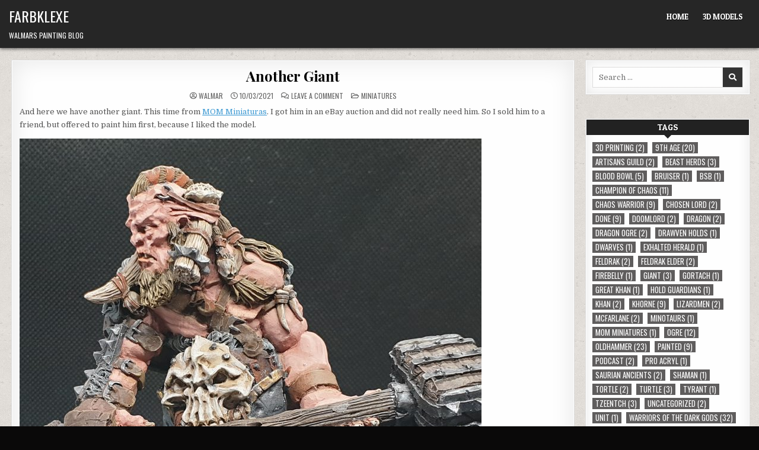

--- FILE ---
content_type: text/html; charset=UTF-8
request_url: https://farbklexe.walmar.de/another-giant/
body_size: 17154
content:
<!DOCTYPE html>
<html lang="en-US" prefix="og: https://ogp.me/ns#">
<head>
<meta charset="UTF-8">
<meta name="viewport" content="width=device-width, initial-scale=1.0">
<link rel="profile" href="http://gmpg.org/xfn/11">

<!-- Search Engine Optimization by Rank Math - https://s.rankmath.com/home -->
<title>Another Giant - Farbklexe</title>
<meta name="description" content="And here we have another giant. This time from MOM Miniaturas. I got him in an eBay auction and did not really need him. So I sold him to a friend, but"/>
<meta name="robots" content="index, follow, max-snippet:-1, max-video-preview:-1, max-image-preview:large"/>
<link rel="canonical" href="https://farbklexe.walmar.de/another-giant/" />
<meta property="og:locale" content="en_US" />
<meta property="og:type" content="article" />
<meta property="og:title" content="Another Giant - Farbklexe" />
<meta property="og:description" content="And here we have another giant. This time from MOM Miniaturas. I got him in an eBay auction and did not really need him. So I sold him to a friend, but" />
<meta property="og:url" content="https://farbklexe.walmar.de/another-giant/" />
<meta property="og:site_name" content="Farbklexe" />
<meta property="article:tag" content="Giant" />
<meta property="article:tag" content="MOM Miniatures" />
<meta property="article:section" content="Miniatures" />
<meta property="og:updated_time" content="2021-03-10T19:55:14+00:00" />
<meta property="og:image" content="https://farbklexe.walmar.de/wp-content/uploads/2021/03/20210308_085704-779x1024.jpg" />
<meta property="og:image:secure_url" content="https://farbklexe.walmar.de/wp-content/uploads/2021/03/20210308_085704-779x1024.jpg" />
<meta property="og:image:width" content="779" />
<meta property="og:image:height" content="1024" />
<meta property="og:image:alt" content="Another Giant" />
<meta property="og:image:type" content="image/jpeg" />
<meta property="article:published_time" content="2021-03-10T19:51:41+00:00" />
<meta property="article:modified_time" content="2021-03-10T19:55:14+00:00" />
<meta name="twitter:card" content="summary_large_image" />
<meta name="twitter:title" content="Another Giant - Farbklexe" />
<meta name="twitter:description" content="And here we have another giant. This time from MOM Miniaturas. I got him in an eBay auction and did not really need him. So I sold him to a friend, but" />
<meta name="twitter:image" content="https://farbklexe.walmar.de/wp-content/uploads/2021/03/20210308_085704-779x1024.jpg" />
<meta name="twitter:label1" content="Written by" />
<meta name="twitter:data1" content="Walmar" />
<meta name="twitter:label2" content="Time to read" />
<meta name="twitter:data2" content="1 minute" />
<script type="application/ld+json" class="rank-math-schema">{"@context":"https://schema.org","@graph":[{"@type":["Person","Organization"],"@id":"https://farbklexe.walmar.de/#person","name":"Walmar"},{"@type":"WebSite","@id":"https://farbklexe.walmar.de/#website","url":"https://farbklexe.walmar.de","name":"Walmar","publisher":{"@id":"https://farbklexe.walmar.de/#person"},"inLanguage":"en-US"},{"@type":"ImageObject","@id":"https://farbklexe.walmar.de/wp-content/uploads/2021/03/20210308_085704.jpg","url":"https://farbklexe.walmar.de/wp-content/uploads/2021/03/20210308_085704.jpg","width":"1775","height":"2333","inLanguage":"en-US"},{"@type":"WebPage","@id":"https://farbklexe.walmar.de/another-giant/#webpage","url":"https://farbklexe.walmar.de/another-giant/","name":"Another Giant - Farbklexe","datePublished":"2021-03-10T19:51:41+00:00","dateModified":"2021-03-10T19:55:14+00:00","isPartOf":{"@id":"https://farbklexe.walmar.de/#website"},"primaryImageOfPage":{"@id":"https://farbklexe.walmar.de/wp-content/uploads/2021/03/20210308_085704.jpg"},"inLanguage":"en-US"},{"@type":"Person","@id":"https://farbklexe.walmar.de/author/walmar/","name":"Walmar","url":"https://farbklexe.walmar.de/author/walmar/","image":{"@type":"ImageObject","@id":"https://secure.gravatar.com/avatar/9d2719c3e4e9da1cc3d8fe68a49cba5a9d040ec6b5a81eba78bab1afa672b809?s=96&amp;d=mm&amp;r=g","url":"https://secure.gravatar.com/avatar/9d2719c3e4e9da1cc3d8fe68a49cba5a9d040ec6b5a81eba78bab1afa672b809?s=96&amp;d=mm&amp;r=g","caption":"Walmar","inLanguage":"en-US"},"sameAs":["https://farbklexe.walmar.de"]},{"@type":"BlogPosting","headline":"Another Giant - Farbklexe","datePublished":"2021-03-10T19:51:41+00:00","dateModified":"2021-03-10T19:55:14+00:00","author":{"@id":"https://farbklexe.walmar.de/author/walmar/"},"publisher":{"@id":"https://farbklexe.walmar.de/#person"},"description":"And here we have another giant. This time from MOM Miniaturas. I got him in an eBay auction and did not really need him. So I sold him to a friend, but","name":"Another Giant - Farbklexe","@id":"https://farbklexe.walmar.de/another-giant/#richSnippet","isPartOf":{"@id":"https://farbklexe.walmar.de/another-giant/#webpage"},"image":{"@id":"https://farbklexe.walmar.de/wp-content/uploads/2021/03/20210308_085704.jpg"},"inLanguage":"en-US","mainEntityOfPage":{"@id":"https://farbklexe.walmar.de/another-giant/#webpage"}}]}</script>
<!-- /Rank Math WordPress SEO plugin -->

<link rel='dns-prefetch' href='//fonts.googleapis.com' />
<link rel="alternate" type="application/rss+xml" title="Farbklexe &raquo; Feed" href="https://farbklexe.walmar.de/feed/" />
<link rel="alternate" type="application/rss+xml" title="Farbklexe &raquo; Comments Feed" href="https://farbklexe.walmar.de/comments/feed/" />
<link rel="alternate" type="application/rss+xml" title="Farbklexe &raquo; Another Giant Comments Feed" href="https://farbklexe.walmar.de/another-giant/feed/" />
<link rel="alternate" title="oEmbed (JSON)" type="application/json+oembed" href="https://farbklexe.walmar.de/wp-json/oembed/1.0/embed?url=https%3A%2F%2Ffarbklexe.walmar.de%2Fanother-giant%2F" />
<link rel="alternate" title="oEmbed (XML)" type="text/xml+oembed" href="https://farbklexe.walmar.de/wp-json/oembed/1.0/embed?url=https%3A%2F%2Ffarbklexe.walmar.de%2Fanother-giant%2F&#038;format=xml" />
<!-- farbklexe.walmar.de is managing ads with Advanced Ads 1.35.1 – https://wpadvancedads.com/ --><script id="farbk-ready">
			window.advanced_ads_ready=function(e,a){a=a||"complete";var d=function(e){return"interactive"===a?"loading"!==e:"complete"===e};d(document.readyState)?e():document.addEventListener("readystatechange",(function(a){d(a.target.readyState)&&e()}),{once:"interactive"===a})},window.advanced_ads_ready_queue=window.advanced_ads_ready_queue||[];		</script>
		<style id='wp-img-auto-sizes-contain-inline-css' type='text/css'>
img:is([sizes=auto i],[sizes^="auto," i]){contain-intrinsic-size:3000px 1500px}
/*# sourceURL=wp-img-auto-sizes-contain-inline-css */
</style>
<style id='wp-emoji-styles-inline-css' type='text/css'>

	img.wp-smiley, img.emoji {
		display: inline !important;
		border: none !important;
		box-shadow: none !important;
		height: 1em !important;
		width: 1em !important;
		margin: 0 0.07em !important;
		vertical-align: -0.1em !important;
		background: none !important;
		padding: 0 !important;
	}
/*# sourceURL=wp-emoji-styles-inline-css */
</style>
<style id='wp-block-library-inline-css' type='text/css'>
:root{--wp-block-synced-color:#7a00df;--wp-block-synced-color--rgb:122,0,223;--wp-bound-block-color:var(--wp-block-synced-color);--wp-editor-canvas-background:#ddd;--wp-admin-theme-color:#007cba;--wp-admin-theme-color--rgb:0,124,186;--wp-admin-theme-color-darker-10:#006ba1;--wp-admin-theme-color-darker-10--rgb:0,107,160.5;--wp-admin-theme-color-darker-20:#005a87;--wp-admin-theme-color-darker-20--rgb:0,90,135;--wp-admin-border-width-focus:2px}@media (min-resolution:192dpi){:root{--wp-admin-border-width-focus:1.5px}}.wp-element-button{cursor:pointer}:root .has-very-light-gray-background-color{background-color:#eee}:root .has-very-dark-gray-background-color{background-color:#313131}:root .has-very-light-gray-color{color:#eee}:root .has-very-dark-gray-color{color:#313131}:root .has-vivid-green-cyan-to-vivid-cyan-blue-gradient-background{background:linear-gradient(135deg,#00d084,#0693e3)}:root .has-purple-crush-gradient-background{background:linear-gradient(135deg,#34e2e4,#4721fb 50%,#ab1dfe)}:root .has-hazy-dawn-gradient-background{background:linear-gradient(135deg,#faaca8,#dad0ec)}:root .has-subdued-olive-gradient-background{background:linear-gradient(135deg,#fafae1,#67a671)}:root .has-atomic-cream-gradient-background{background:linear-gradient(135deg,#fdd79a,#004a59)}:root .has-nightshade-gradient-background{background:linear-gradient(135deg,#330968,#31cdcf)}:root .has-midnight-gradient-background{background:linear-gradient(135deg,#020381,#2874fc)}:root{--wp--preset--font-size--normal:16px;--wp--preset--font-size--huge:42px}.has-regular-font-size{font-size:1em}.has-larger-font-size{font-size:2.625em}.has-normal-font-size{font-size:var(--wp--preset--font-size--normal)}.has-huge-font-size{font-size:var(--wp--preset--font-size--huge)}.has-text-align-center{text-align:center}.has-text-align-left{text-align:left}.has-text-align-right{text-align:right}.has-fit-text{white-space:nowrap!important}#end-resizable-editor-section{display:none}.aligncenter{clear:both}.items-justified-left{justify-content:flex-start}.items-justified-center{justify-content:center}.items-justified-right{justify-content:flex-end}.items-justified-space-between{justify-content:space-between}.screen-reader-text{border:0;clip-path:inset(50%);height:1px;margin:-1px;overflow:hidden;padding:0;position:absolute;width:1px;word-wrap:normal!important}.screen-reader-text:focus{background-color:#ddd;clip-path:none;color:#444;display:block;font-size:1em;height:auto;left:5px;line-height:normal;padding:15px 23px 14px;text-decoration:none;top:5px;width:auto;z-index:100000}html :where(.has-border-color){border-style:solid}html :where([style*=border-top-color]){border-top-style:solid}html :where([style*=border-right-color]){border-right-style:solid}html :where([style*=border-bottom-color]){border-bottom-style:solid}html :where([style*=border-left-color]){border-left-style:solid}html :where([style*=border-width]){border-style:solid}html :where([style*=border-top-width]){border-top-style:solid}html :where([style*=border-right-width]){border-right-style:solid}html :where([style*=border-bottom-width]){border-bottom-style:solid}html :where([style*=border-left-width]){border-left-style:solid}html :where(img[class*=wp-image-]){height:auto;max-width:100%}:where(figure){margin:0 0 1em}html :where(.is-position-sticky){--wp-admin--admin-bar--position-offset:var(--wp-admin--admin-bar--height,0px)}@media screen and (max-width:600px){html :where(.is-position-sticky){--wp-admin--admin-bar--position-offset:0px}}

/*# sourceURL=wp-block-library-inline-css */
</style><style id='wp-block-image-inline-css' type='text/css'>
.wp-block-image>a,.wp-block-image>figure>a{display:inline-block}.wp-block-image img{box-sizing:border-box;height:auto;max-width:100%;vertical-align:bottom}@media not (prefers-reduced-motion){.wp-block-image img.hide{visibility:hidden}.wp-block-image img.show{animation:show-content-image .4s}}.wp-block-image[style*=border-radius] img,.wp-block-image[style*=border-radius]>a{border-radius:inherit}.wp-block-image.has-custom-border img{box-sizing:border-box}.wp-block-image.aligncenter{text-align:center}.wp-block-image.alignfull>a,.wp-block-image.alignwide>a{width:100%}.wp-block-image.alignfull img,.wp-block-image.alignwide img{height:auto;width:100%}.wp-block-image .aligncenter,.wp-block-image .alignleft,.wp-block-image .alignright,.wp-block-image.aligncenter,.wp-block-image.alignleft,.wp-block-image.alignright{display:table}.wp-block-image .aligncenter>figcaption,.wp-block-image .alignleft>figcaption,.wp-block-image .alignright>figcaption,.wp-block-image.aligncenter>figcaption,.wp-block-image.alignleft>figcaption,.wp-block-image.alignright>figcaption{caption-side:bottom;display:table-caption}.wp-block-image .alignleft{float:left;margin:.5em 1em .5em 0}.wp-block-image .alignright{float:right;margin:.5em 0 .5em 1em}.wp-block-image .aligncenter{margin-left:auto;margin-right:auto}.wp-block-image :where(figcaption){margin-bottom:1em;margin-top:.5em}.wp-block-image.is-style-circle-mask img{border-radius:9999px}@supports ((-webkit-mask-image:none) or (mask-image:none)) or (-webkit-mask-image:none){.wp-block-image.is-style-circle-mask img{border-radius:0;-webkit-mask-image:url('data:image/svg+xml;utf8,<svg viewBox="0 0 100 100" xmlns="http://www.w3.org/2000/svg"><circle cx="50" cy="50" r="50"/></svg>');mask-image:url('data:image/svg+xml;utf8,<svg viewBox="0 0 100 100" xmlns="http://www.w3.org/2000/svg"><circle cx="50" cy="50" r="50"/></svg>');mask-mode:alpha;-webkit-mask-position:center;mask-position:center;-webkit-mask-repeat:no-repeat;mask-repeat:no-repeat;-webkit-mask-size:contain;mask-size:contain}}:root :where(.wp-block-image.is-style-rounded img,.wp-block-image .is-style-rounded img){border-radius:9999px}.wp-block-image figure{margin:0}.wp-lightbox-container{display:flex;flex-direction:column;position:relative}.wp-lightbox-container img{cursor:zoom-in}.wp-lightbox-container img:hover+button{opacity:1}.wp-lightbox-container button{align-items:center;backdrop-filter:blur(16px) saturate(180%);background-color:#5a5a5a40;border:none;border-radius:4px;cursor:zoom-in;display:flex;height:20px;justify-content:center;opacity:0;padding:0;position:absolute;right:16px;text-align:center;top:16px;width:20px;z-index:100}@media not (prefers-reduced-motion){.wp-lightbox-container button{transition:opacity .2s ease}}.wp-lightbox-container button:focus-visible{outline:3px auto #5a5a5a40;outline:3px auto -webkit-focus-ring-color;outline-offset:3px}.wp-lightbox-container button:hover{cursor:pointer;opacity:1}.wp-lightbox-container button:focus{opacity:1}.wp-lightbox-container button:focus,.wp-lightbox-container button:hover,.wp-lightbox-container button:not(:hover):not(:active):not(.has-background){background-color:#5a5a5a40;border:none}.wp-lightbox-overlay{box-sizing:border-box;cursor:zoom-out;height:100vh;left:0;overflow:hidden;position:fixed;top:0;visibility:hidden;width:100%;z-index:100000}.wp-lightbox-overlay .close-button{align-items:center;cursor:pointer;display:flex;justify-content:center;min-height:40px;min-width:40px;padding:0;position:absolute;right:calc(env(safe-area-inset-right) + 16px);top:calc(env(safe-area-inset-top) + 16px);z-index:5000000}.wp-lightbox-overlay .close-button:focus,.wp-lightbox-overlay .close-button:hover,.wp-lightbox-overlay .close-button:not(:hover):not(:active):not(.has-background){background:none;border:none}.wp-lightbox-overlay .lightbox-image-container{height:var(--wp--lightbox-container-height);left:50%;overflow:hidden;position:absolute;top:50%;transform:translate(-50%,-50%);transform-origin:top left;width:var(--wp--lightbox-container-width);z-index:9999999999}.wp-lightbox-overlay .wp-block-image{align-items:center;box-sizing:border-box;display:flex;height:100%;justify-content:center;margin:0;position:relative;transform-origin:0 0;width:100%;z-index:3000000}.wp-lightbox-overlay .wp-block-image img{height:var(--wp--lightbox-image-height);min-height:var(--wp--lightbox-image-height);min-width:var(--wp--lightbox-image-width);width:var(--wp--lightbox-image-width)}.wp-lightbox-overlay .wp-block-image figcaption{display:none}.wp-lightbox-overlay button{background:none;border:none}.wp-lightbox-overlay .scrim{background-color:#fff;height:100%;opacity:.9;position:absolute;width:100%;z-index:2000000}.wp-lightbox-overlay.active{visibility:visible}@media not (prefers-reduced-motion){.wp-lightbox-overlay.active{animation:turn-on-visibility .25s both}.wp-lightbox-overlay.active img{animation:turn-on-visibility .35s both}.wp-lightbox-overlay.show-closing-animation:not(.active){animation:turn-off-visibility .35s both}.wp-lightbox-overlay.show-closing-animation:not(.active) img{animation:turn-off-visibility .25s both}.wp-lightbox-overlay.zoom.active{animation:none;opacity:1;visibility:visible}.wp-lightbox-overlay.zoom.active .lightbox-image-container{animation:lightbox-zoom-in .4s}.wp-lightbox-overlay.zoom.active .lightbox-image-container img{animation:none}.wp-lightbox-overlay.zoom.active .scrim{animation:turn-on-visibility .4s forwards}.wp-lightbox-overlay.zoom.show-closing-animation:not(.active){animation:none}.wp-lightbox-overlay.zoom.show-closing-animation:not(.active) .lightbox-image-container{animation:lightbox-zoom-out .4s}.wp-lightbox-overlay.zoom.show-closing-animation:not(.active) .lightbox-image-container img{animation:none}.wp-lightbox-overlay.zoom.show-closing-animation:not(.active) .scrim{animation:turn-off-visibility .4s forwards}}@keyframes show-content-image{0%{visibility:hidden}99%{visibility:hidden}to{visibility:visible}}@keyframes turn-on-visibility{0%{opacity:0}to{opacity:1}}@keyframes turn-off-visibility{0%{opacity:1;visibility:visible}99%{opacity:0;visibility:visible}to{opacity:0;visibility:hidden}}@keyframes lightbox-zoom-in{0%{transform:translate(calc((-100vw + var(--wp--lightbox-scrollbar-width))/2 + var(--wp--lightbox-initial-left-position)),calc(-50vh + var(--wp--lightbox-initial-top-position))) scale(var(--wp--lightbox-scale))}to{transform:translate(-50%,-50%) scale(1)}}@keyframes lightbox-zoom-out{0%{transform:translate(-50%,-50%) scale(1);visibility:visible}99%{visibility:visible}to{transform:translate(calc((-100vw + var(--wp--lightbox-scrollbar-width))/2 + var(--wp--lightbox-initial-left-position)),calc(-50vh + var(--wp--lightbox-initial-top-position))) scale(var(--wp--lightbox-scale));visibility:hidden}}
/*# sourceURL=https://farbklexe.walmar.de/wp-includes/blocks/image/style.min.css */
</style>
<style id='wp-block-paragraph-inline-css' type='text/css'>
.is-small-text{font-size:.875em}.is-regular-text{font-size:1em}.is-large-text{font-size:2.25em}.is-larger-text{font-size:3em}.has-drop-cap:not(:focus):first-letter{float:left;font-size:8.4em;font-style:normal;font-weight:100;line-height:.68;margin:.05em .1em 0 0;text-transform:uppercase}body.rtl .has-drop-cap:not(:focus):first-letter{float:none;margin-left:.1em}p.has-drop-cap.has-background{overflow:hidden}:root :where(p.has-background){padding:1.25em 2.375em}:where(p.has-text-color:not(.has-link-color)) a{color:inherit}p.has-text-align-left[style*="writing-mode:vertical-lr"],p.has-text-align-right[style*="writing-mode:vertical-rl"]{rotate:180deg}
/*# sourceURL=https://farbklexe.walmar.de/wp-includes/blocks/paragraph/style.min.css */
</style>
<style id='global-styles-inline-css' type='text/css'>
:root{--wp--preset--aspect-ratio--square: 1;--wp--preset--aspect-ratio--4-3: 4/3;--wp--preset--aspect-ratio--3-4: 3/4;--wp--preset--aspect-ratio--3-2: 3/2;--wp--preset--aspect-ratio--2-3: 2/3;--wp--preset--aspect-ratio--16-9: 16/9;--wp--preset--aspect-ratio--9-16: 9/16;--wp--preset--color--black: #000000;--wp--preset--color--cyan-bluish-gray: #abb8c3;--wp--preset--color--white: #ffffff;--wp--preset--color--pale-pink: #f78da7;--wp--preset--color--vivid-red: #cf2e2e;--wp--preset--color--luminous-vivid-orange: #ff6900;--wp--preset--color--luminous-vivid-amber: #fcb900;--wp--preset--color--light-green-cyan: #7bdcb5;--wp--preset--color--vivid-green-cyan: #00d084;--wp--preset--color--pale-cyan-blue: #8ed1fc;--wp--preset--color--vivid-cyan-blue: #0693e3;--wp--preset--color--vivid-purple: #9b51e0;--wp--preset--gradient--vivid-cyan-blue-to-vivid-purple: linear-gradient(135deg,rgb(6,147,227) 0%,rgb(155,81,224) 100%);--wp--preset--gradient--light-green-cyan-to-vivid-green-cyan: linear-gradient(135deg,rgb(122,220,180) 0%,rgb(0,208,130) 100%);--wp--preset--gradient--luminous-vivid-amber-to-luminous-vivid-orange: linear-gradient(135deg,rgb(252,185,0) 0%,rgb(255,105,0) 100%);--wp--preset--gradient--luminous-vivid-orange-to-vivid-red: linear-gradient(135deg,rgb(255,105,0) 0%,rgb(207,46,46) 100%);--wp--preset--gradient--very-light-gray-to-cyan-bluish-gray: linear-gradient(135deg,rgb(238,238,238) 0%,rgb(169,184,195) 100%);--wp--preset--gradient--cool-to-warm-spectrum: linear-gradient(135deg,rgb(74,234,220) 0%,rgb(151,120,209) 20%,rgb(207,42,186) 40%,rgb(238,44,130) 60%,rgb(251,105,98) 80%,rgb(254,248,76) 100%);--wp--preset--gradient--blush-light-purple: linear-gradient(135deg,rgb(255,206,236) 0%,rgb(152,150,240) 100%);--wp--preset--gradient--blush-bordeaux: linear-gradient(135deg,rgb(254,205,165) 0%,rgb(254,45,45) 50%,rgb(107,0,62) 100%);--wp--preset--gradient--luminous-dusk: linear-gradient(135deg,rgb(255,203,112) 0%,rgb(199,81,192) 50%,rgb(65,88,208) 100%);--wp--preset--gradient--pale-ocean: linear-gradient(135deg,rgb(255,245,203) 0%,rgb(182,227,212) 50%,rgb(51,167,181) 100%);--wp--preset--gradient--electric-grass: linear-gradient(135deg,rgb(202,248,128) 0%,rgb(113,206,126) 100%);--wp--preset--gradient--midnight: linear-gradient(135deg,rgb(2,3,129) 0%,rgb(40,116,252) 100%);--wp--preset--font-size--small: 13px;--wp--preset--font-size--medium: 20px;--wp--preset--font-size--large: 36px;--wp--preset--font-size--x-large: 42px;--wp--preset--spacing--20: 0.44rem;--wp--preset--spacing--30: 0.67rem;--wp--preset--spacing--40: 1rem;--wp--preset--spacing--50: 1.5rem;--wp--preset--spacing--60: 2.25rem;--wp--preset--spacing--70: 3.38rem;--wp--preset--spacing--80: 5.06rem;--wp--preset--shadow--natural: 6px 6px 9px rgba(0, 0, 0, 0.2);--wp--preset--shadow--deep: 12px 12px 50px rgba(0, 0, 0, 0.4);--wp--preset--shadow--sharp: 6px 6px 0px rgba(0, 0, 0, 0.2);--wp--preset--shadow--outlined: 6px 6px 0px -3px rgb(255, 255, 255), 6px 6px rgb(0, 0, 0);--wp--preset--shadow--crisp: 6px 6px 0px rgb(0, 0, 0);}:where(.is-layout-flex){gap: 0.5em;}:where(.is-layout-grid){gap: 0.5em;}body .is-layout-flex{display: flex;}.is-layout-flex{flex-wrap: wrap;align-items: center;}.is-layout-flex > :is(*, div){margin: 0;}body .is-layout-grid{display: grid;}.is-layout-grid > :is(*, div){margin: 0;}:where(.wp-block-columns.is-layout-flex){gap: 2em;}:where(.wp-block-columns.is-layout-grid){gap: 2em;}:where(.wp-block-post-template.is-layout-flex){gap: 1.25em;}:where(.wp-block-post-template.is-layout-grid){gap: 1.25em;}.has-black-color{color: var(--wp--preset--color--black) !important;}.has-cyan-bluish-gray-color{color: var(--wp--preset--color--cyan-bluish-gray) !important;}.has-white-color{color: var(--wp--preset--color--white) !important;}.has-pale-pink-color{color: var(--wp--preset--color--pale-pink) !important;}.has-vivid-red-color{color: var(--wp--preset--color--vivid-red) !important;}.has-luminous-vivid-orange-color{color: var(--wp--preset--color--luminous-vivid-orange) !important;}.has-luminous-vivid-amber-color{color: var(--wp--preset--color--luminous-vivid-amber) !important;}.has-light-green-cyan-color{color: var(--wp--preset--color--light-green-cyan) !important;}.has-vivid-green-cyan-color{color: var(--wp--preset--color--vivid-green-cyan) !important;}.has-pale-cyan-blue-color{color: var(--wp--preset--color--pale-cyan-blue) !important;}.has-vivid-cyan-blue-color{color: var(--wp--preset--color--vivid-cyan-blue) !important;}.has-vivid-purple-color{color: var(--wp--preset--color--vivid-purple) !important;}.has-black-background-color{background-color: var(--wp--preset--color--black) !important;}.has-cyan-bluish-gray-background-color{background-color: var(--wp--preset--color--cyan-bluish-gray) !important;}.has-white-background-color{background-color: var(--wp--preset--color--white) !important;}.has-pale-pink-background-color{background-color: var(--wp--preset--color--pale-pink) !important;}.has-vivid-red-background-color{background-color: var(--wp--preset--color--vivid-red) !important;}.has-luminous-vivid-orange-background-color{background-color: var(--wp--preset--color--luminous-vivid-orange) !important;}.has-luminous-vivid-amber-background-color{background-color: var(--wp--preset--color--luminous-vivid-amber) !important;}.has-light-green-cyan-background-color{background-color: var(--wp--preset--color--light-green-cyan) !important;}.has-vivid-green-cyan-background-color{background-color: var(--wp--preset--color--vivid-green-cyan) !important;}.has-pale-cyan-blue-background-color{background-color: var(--wp--preset--color--pale-cyan-blue) !important;}.has-vivid-cyan-blue-background-color{background-color: var(--wp--preset--color--vivid-cyan-blue) !important;}.has-vivid-purple-background-color{background-color: var(--wp--preset--color--vivid-purple) !important;}.has-black-border-color{border-color: var(--wp--preset--color--black) !important;}.has-cyan-bluish-gray-border-color{border-color: var(--wp--preset--color--cyan-bluish-gray) !important;}.has-white-border-color{border-color: var(--wp--preset--color--white) !important;}.has-pale-pink-border-color{border-color: var(--wp--preset--color--pale-pink) !important;}.has-vivid-red-border-color{border-color: var(--wp--preset--color--vivid-red) !important;}.has-luminous-vivid-orange-border-color{border-color: var(--wp--preset--color--luminous-vivid-orange) !important;}.has-luminous-vivid-amber-border-color{border-color: var(--wp--preset--color--luminous-vivid-amber) !important;}.has-light-green-cyan-border-color{border-color: var(--wp--preset--color--light-green-cyan) !important;}.has-vivid-green-cyan-border-color{border-color: var(--wp--preset--color--vivid-green-cyan) !important;}.has-pale-cyan-blue-border-color{border-color: var(--wp--preset--color--pale-cyan-blue) !important;}.has-vivid-cyan-blue-border-color{border-color: var(--wp--preset--color--vivid-cyan-blue) !important;}.has-vivid-purple-border-color{border-color: var(--wp--preset--color--vivid-purple) !important;}.has-vivid-cyan-blue-to-vivid-purple-gradient-background{background: var(--wp--preset--gradient--vivid-cyan-blue-to-vivid-purple) !important;}.has-light-green-cyan-to-vivid-green-cyan-gradient-background{background: var(--wp--preset--gradient--light-green-cyan-to-vivid-green-cyan) !important;}.has-luminous-vivid-amber-to-luminous-vivid-orange-gradient-background{background: var(--wp--preset--gradient--luminous-vivid-amber-to-luminous-vivid-orange) !important;}.has-luminous-vivid-orange-to-vivid-red-gradient-background{background: var(--wp--preset--gradient--luminous-vivid-orange-to-vivid-red) !important;}.has-very-light-gray-to-cyan-bluish-gray-gradient-background{background: var(--wp--preset--gradient--very-light-gray-to-cyan-bluish-gray) !important;}.has-cool-to-warm-spectrum-gradient-background{background: var(--wp--preset--gradient--cool-to-warm-spectrum) !important;}.has-blush-light-purple-gradient-background{background: var(--wp--preset--gradient--blush-light-purple) !important;}.has-blush-bordeaux-gradient-background{background: var(--wp--preset--gradient--blush-bordeaux) !important;}.has-luminous-dusk-gradient-background{background: var(--wp--preset--gradient--luminous-dusk) !important;}.has-pale-ocean-gradient-background{background: var(--wp--preset--gradient--pale-ocean) !important;}.has-electric-grass-gradient-background{background: var(--wp--preset--gradient--electric-grass) !important;}.has-midnight-gradient-background{background: var(--wp--preset--gradient--midnight) !important;}.has-small-font-size{font-size: var(--wp--preset--font-size--small) !important;}.has-medium-font-size{font-size: var(--wp--preset--font-size--medium) !important;}.has-large-font-size{font-size: var(--wp--preset--font-size--large) !important;}.has-x-large-font-size{font-size: var(--wp--preset--font-size--x-large) !important;}
/*# sourceURL=global-styles-inline-css */
</style>

<style id='classic-theme-styles-inline-css' type='text/css'>
/*! This file is auto-generated */
.wp-block-button__link{color:#fff;background-color:#32373c;border-radius:9999px;box-shadow:none;text-decoration:none;padding:calc(.667em + 2px) calc(1.333em + 2px);font-size:1.125em}.wp-block-file__button{background:#32373c;color:#fff;text-decoration:none}
/*# sourceURL=/wp-includes/css/classic-themes.min.css */
</style>
<link rel='stylesheet' id='gridme-maincss-css' href='https://farbklexe.walmar.de/wp-content/themes/gridme/style.css' type='text/css' media='all' />
<link rel='stylesheet' id='fontawesome-css' href='https://farbklexe.walmar.de/wp-content/themes/gridme/assets/css/all.min.css' type='text/css' media='all' />
<link rel='stylesheet' id='gridme-webfont-css' href='//fonts.googleapis.com/css?family=Playfair+Display:400,400i,700,700i|Domine:400,700|Oswald:400,700|Patua+One&#038;display=swap' type='text/css' media='all' />
<script type="text/javascript" src="https://farbklexe.walmar.de/wp-includes/js/jquery/jquery.min.js?ver=3.7.1" id="jquery-core-js"></script>
<script type="text/javascript" src="https://farbklexe.walmar.de/wp-includes/js/jquery/jquery-migrate.min.js?ver=3.4.1" id="jquery-migrate-js"></script>
<link rel="https://api.w.org/" href="https://farbklexe.walmar.de/wp-json/" /><link rel="alternate" title="JSON" type="application/json" href="https://farbklexe.walmar.de/wp-json/wp/v2/posts/238" /><link rel="EditURI" type="application/rsd+xml" title="RSD" href="https://farbklexe.walmar.de/xmlrpc.php?rsd" />
<meta name="generator" content="WordPress 6.9" />
<link rel='shortlink' href='https://farbklexe.walmar.de/?p=238' />

		<!-- GA Google Analytics @ https://m0n.co/ga -->
		<script async src="https://www.googletagmanager.com/gtag/js?id=UA-125564626-1"></script>
		<script>
			window.dataLayer = window.dataLayer || [];
			function gtag(){dataLayer.push(arguments);}
			gtag('js', new Date());
			gtag('config', 'UA-125564626-1');
		</script>

	<!-- Analytics by WP Statistics v13.2.5 - https://wp-statistics.com/ -->
<style type="text/css">.recentcomments a{display:inline !important;padding:0 !important;margin:0 !important;}</style>    <style type="text/css">
            .gridme-site-title, .gridme-site-title a, .gridme-site-title a:hover, .gridme-site-title a:focus, .gridme-site-title a:active, .gridme-site-description {color: #ffffff;}
        </style>
    <style type="text/css" id="custom-background-css">
body.custom-background { background-color: #0a0909; background-image: url("https://farbklexe.walmar.de/wp-content/themes/gridme/assets/images/background.png"); background-position: left top; background-size: auto; background-repeat: repeat; background-attachment: fixed; }
</style>
	<script  async src="https://pagead2.googlesyndication.com/pagead/js/adsbygoogle.js?client=ca-pub-7020186293192239" crossorigin="anonymous"></script></head>

<body class="wp-singular post-template-default single single-post postid-238 single-format-standard custom-background wp-theme-gridme gridme-animated gridme-fadein gridme-theme-is-active gridme-layout-type-full gridme-masonry-inactive gridme-header-menu-active gridme-primary-menu-active gridme-primary-mobile-menu-active gridme-secondary-menu-active gridme-secondary-mobile-menu-active gridme-secondary-menu-centered gridme-footer-social-buttons-active aa-prefix-farbk-" id="gridme-site-body" itemscope="itemscope" itemtype="http://schema.org/WebPage">
<a class="skip-link screen-reader-text" href="#gridme-content-wrapper">Skip to content</a>



<div class="gridme-site-header gridme-container" id="gridme-header" itemscope="itemscope" itemtype="http://schema.org/WPHeader" role="banner">
<div class="gridme-head-content gridme-clearfix" id="gridme-head-content">

<div class="gridme-header-inside gridme-clearfix">
<div class="gridme-header-inside-content gridme-clearfix">
<div class="gridme-outer-wrapper">
<div class="gridme-header-inside-container">

<div class="gridme-logo">
    <div class="site-branding">
                  <p class="gridme-site-title"><a href="https://farbklexe.walmar.de/" rel="home">Farbklexe</a></p>
            <p class="gridme-site-description">Walmars Painting Blog</p>        </div>
</div>

<div class="gridme-header-menu">
<div class="gridme-container gridme-primary-menu-container gridme-clearfix">
<div class="gridme-primary-menu-container-inside gridme-clearfix">
<nav class="gridme-nav-primary" id="gridme-primary-navigation" itemscope="itemscope" itemtype="http://schema.org/SiteNavigationElement" role="navigation" aria-label="Primary Menu">
<button class="gridme-primary-responsive-menu-icon" aria-controls="gridme-menu-primary-navigation" aria-expanded="false">Menu</button>
<ul id="gridme-menu-primary-navigation" class="gridme-primary-nav-menu gridme-menu-primary"><li ><a href="https://farbklexe.walmar.de/">Home</a></li><li class="page_item page-item-309"><a href="https://farbklexe.walmar.de/3d-models/">3D Models</a></li></ul></nav>
</div>
</div>
</div>

</div>
</div>
</div>
</div>

</div><!--/#gridme-head-content -->
</div><!--/#gridme-header -->

<div id="gridme-search-overlay-wrap" class="gridme-search-overlay">
  <div class="gridme-search-overlay-content">
    
<form role="search" method="get" class="gridme-search-form" action="https://farbklexe.walmar.de/">
<label>
    <span class="gridme-sr-only">Search for:</span>
    <input type="search" class="gridme-search-field" placeholder="Search &hellip;" value="" name="s" />
</label>
<input type="submit" class="gridme-search-submit" value="&#xf002;" />
</form>  </div>
  <button class="gridme-search-closebtn" aria-label="Close Search" title="Close Search">&#xD7;</button>
</div>


<div id="gridme-header-end"></div>




<div class="gridme-outer-wrapper" id="gridme-wrapper-outside">

<div class="gridme-container gridme-clearfix" id="gridme-wrapper">
<div class="gridme-content-wrapper gridme-clearfix" id="gridme-content-wrapper">
<div class="gridme-main-wrapper gridme-clearfix" id="gridme-main-wrapper" itemscope="itemscope" itemtype="http://schema.org/Blog" role="main">
<div class="theiaStickySidebar">
<div class="gridme-main-wrapper-inside gridme-clearfix">




<div class="gridme-posts-wrapper" id="gridme-posts-wrapper">



<article id="post-238" class="gridme-post-singular gridme-box post-238 post type-post status-publish format-standard has-post-thumbnail hentry category-miniatures tag-giant tag-mom-miniatures wpcat-78-id">
<div class="gridme-box-inside">

    
        <header class="entry-header">
    <div class="entry-header-inside gridme-clearfix">
                    <h1 class="post-title entry-title"><a href="https://farbklexe.walmar.de/another-giant/" rel="bookmark">Another Giant</a></h1>        
                    <div class="gridme-entry-meta-single">
    <span class="gridme-entry-meta-single-author"><i class="far fa-user-circle" aria-hidden="true"></i>&nbsp;<span class="author vcard" itemscope="itemscope" itemtype="http://schema.org/Person" itemprop="author"><a class="url fn n" href="https://farbklexe.walmar.de/author/walmar/">Walmar</a></span></span>    <span class="gridme-entry-meta-single-date"><i class="far fa-clock" aria-hidden="true"></i>&nbsp;10/03/2021</span>        <span class="gridme-entry-meta-single-comments"><i class="far fa-comments" aria-hidden="true"></i>&nbsp;<a href="https://farbklexe.walmar.de/another-giant/#respond">Leave a Comment<span class="gridme-sr-only"> on Another Giant</span></a></span>
        <span class="gridme-entry-meta-single-cats"><i class="far fa-folder-open" aria-hidden="true"></i>&nbsp;<span class="gridme-sr-only">Posted in </span><a href="https://farbklexe.walmar.de/category/miniatures/" rel="category tag">Miniatures</a></span>        </div>
        </div>
    </header><!-- .entry-header -->
    
    
    <div class="entry-content gridme-clearfix">
            
<p>And here we have another giant. This time from <a href="https://www.momminiatures.com/" class="rank-math-link" target="_blank" rel="noopener">MOM Miniaturas</a>. I got him in an eBay auction and did not really need him. So I sold him to a friend, but offered to paint him first, because I liked the model.</p>



<figure class="wp-block-image size-large"><img fetchpriority="high" decoding="async" width="779" height="1024" src="https://farbklexe.walmar.de/wp-content/uploads/2021/03/20210308_085704-779x1024.jpg" alt="" class="wp-image-239" srcset="https://farbklexe.walmar.de/wp-content/uploads/2021/03/20210308_085704-779x1024.jpg 779w, https://farbklexe.walmar.de/wp-content/uploads/2021/03/20210308_085704-228x300.jpg 228w, https://farbklexe.walmar.de/wp-content/uploads/2021/03/20210308_085704-768x1009.jpg 768w, https://farbklexe.walmar.de/wp-content/uploads/2021/03/20210308_085704-1169x1536.jpg 1169w, https://farbklexe.walmar.de/wp-content/uploads/2021/03/20210308_085704-1558x2048.jpg 1558w, https://farbklexe.walmar.de/wp-content/uploads/2021/03/20210308_085704-1222x1606.jpg 1222w, https://farbklexe.walmar.de/wp-content/uploads/2021/03/20210308_085704-922x1212.jpg 922w, https://farbklexe.walmar.de/wp-content/uploads/2021/03/20210308_085704.jpg 1775w" sizes="(max-width: 779px) 100vw, 779px" /></figure>



<p>I did not do any work on the base, as my friend can do that to fir him in with the rest of his army. The model itself is fairly simple without that many details apart form a few skulls and leather straps.</p>



<figure class="wp-block-image size-large"><img decoding="async" width="666" height="1024" src="https://farbklexe.walmar.de/wp-content/uploads/2021/03/20210308_085659-666x1024.jpg" alt="" class="wp-image-240" srcset="https://farbklexe.walmar.de/wp-content/uploads/2021/03/20210308_085659-666x1024.jpg 666w, https://farbklexe.walmar.de/wp-content/uploads/2021/03/20210308_085659-195x300.jpg 195w, https://farbklexe.walmar.de/wp-content/uploads/2021/03/20210308_085659-768x1180.jpg 768w, https://farbklexe.walmar.de/wp-content/uploads/2021/03/20210308_085659-1000x1536.jpg 1000w, https://farbklexe.walmar.de/wp-content/uploads/2021/03/20210308_085659-1333x2048.jpg 1333w, https://farbklexe.walmar.de/wp-content/uploads/2021/03/20210308_085659-1222x1878.jpg 1222w, https://farbklexe.walmar.de/wp-content/uploads/2021/03/20210308_085659-922x1417.jpg 922w, https://farbklexe.walmar.de/wp-content/uploads/2021/03/20210308_085659.jpg 1659w" sizes="(max-width: 666px) 100vw, 666px" /></figure>



<p>So most of the giant is either skin, leather, fur or big armor plates. Painting him was very fast. Most of the time was consumed layering up the skin (which cannot be really seen in the photos &#8211; I still have to you something about the lighting in the box).</p>



<figure class="wp-block-image size-large"><img decoding="async" width="772" height="1024" src="https://farbklexe.walmar.de/wp-content/uploads/2021/03/20210308_085715-772x1024.jpg" alt="" class="wp-image-241" srcset="https://farbklexe.walmar.de/wp-content/uploads/2021/03/20210308_085715-772x1024.jpg 772w, https://farbklexe.walmar.de/wp-content/uploads/2021/03/20210308_085715-226x300.jpg 226w, https://farbklexe.walmar.de/wp-content/uploads/2021/03/20210308_085715-768x1018.jpg 768w, https://farbklexe.walmar.de/wp-content/uploads/2021/03/20210308_085715-1158x1536.jpg 1158w, https://farbklexe.walmar.de/wp-content/uploads/2021/03/20210308_085715-1544x2048.jpg 1544w, https://farbklexe.walmar.de/wp-content/uploads/2021/03/20210308_085715-1222x1621.jpg 1222w, https://farbklexe.walmar.de/wp-content/uploads/2021/03/20210308_085715-922x1223.jpg 922w, https://farbklexe.walmar.de/wp-content/uploads/2021/03/20210308_085715.jpg 1665w" sizes="(max-width: 772px) 100vw, 772px" /></figure>



<p>Again going away from the GW paints, most of the colors used are from <a href="https://monumenthobbies.com/" class="rank-math-link" target="_blank" rel="noopener">Pro Acryl</a>. The metals als Valejo Model color washed with Agrax Eathshade and then drybrushed again.</p>



<figure class="wp-block-image size-large"><img loading="lazy" decoding="async" width="745" height="1024" src="https://farbklexe.walmar.de/wp-content/uploads/2021/03/20210308_085708-745x1024.jpg" alt="" class="wp-image-242" srcset="https://farbklexe.walmar.de/wp-content/uploads/2021/03/20210308_085708-745x1024.jpg 745w, https://farbklexe.walmar.de/wp-content/uploads/2021/03/20210308_085708-218x300.jpg 218w, https://farbklexe.walmar.de/wp-content/uploads/2021/03/20210308_085708-768x1055.jpg 768w, https://farbklexe.walmar.de/wp-content/uploads/2021/03/20210308_085708-1118x1536.jpg 1118w, https://farbklexe.walmar.de/wp-content/uploads/2021/03/20210308_085708-1491x2048.jpg 1491w, https://farbklexe.walmar.de/wp-content/uploads/2021/03/20210308_085708-1222x1679.jpg 1222w, https://farbklexe.walmar.de/wp-content/uploads/2021/03/20210308_085708-922x1267.jpg 922w, https://farbklexe.walmar.de/wp-content/uploads/2021/03/20210308_085708.jpg 1720w" sizes="auto, (max-width: 745px) 100vw, 745px" /></figure>



<p>I am still torn about if I like the model or not. When I first got him I thought he was pretty cool. But when I started to paint him, the quality of the resin really bothered me. There are some really sharp edges and some areas are sculpted really badly &#8211; the fingers for example. I had that problem before, when I got some Skaven Plague Censer Bearers from <a href="https://www.windmaster-miniatures.com/" class="rank-math-link" target="_blank" rel="noopener">Windmaster Miniatures</a>. They had the same feel to them. Maybe that how you sculpt models in Spain? I don&#8217;t know. But you cannot complain if the price is good. This giant and the Skavens both are so much cheaper than models form GW.</p>



<figure class="wp-block-image size-large"><img loading="lazy" decoding="async" width="838" height="1024" src="https://farbklexe.walmar.de/wp-content/uploads/2021/03/3875eb27-8959-426a-9552-c18a7e46ec9a-838x1024.jpg" alt="" class="wp-image-243" srcset="https://farbklexe.walmar.de/wp-content/uploads/2021/03/3875eb27-8959-426a-9552-c18a7e46ec9a-838x1024.jpg 838w, https://farbklexe.walmar.de/wp-content/uploads/2021/03/3875eb27-8959-426a-9552-c18a7e46ec9a-246x300.jpg 246w, https://farbklexe.walmar.de/wp-content/uploads/2021/03/3875eb27-8959-426a-9552-c18a7e46ec9a-768x938.jpg 768w, https://farbklexe.walmar.de/wp-content/uploads/2021/03/3875eb27-8959-426a-9552-c18a7e46ec9a.jpg 913w" sizes="auto, (max-width: 838px) 100vw, 838px" /></figure>
    </div><!-- .entry-content -->

    
    
            <footer class="entry-footer gridme-entry-footer">
    <div class="gridme-entry-footer-inside">
        <span class="gridme-tags-links"><i class="fas fa-tags" aria-hidden="true"></i> Tagged <a href="https://farbklexe.walmar.de/tag/giant/" rel="tag">Giant</a>, <a href="https://farbklexe.walmar.de/tag/mom-miniatures/" rel="tag">MOM Miniatures</a></span>    </div>
    </footer><!-- .entry-footer -->
        
</div>
</article>


	<nav class="navigation post-navigation" aria-label="Posts">
		<h2 class="screen-reader-text">Post navigation</h2>
		<div class="nav-links"><div class="nav-previous"><a href="https://farbklexe.walmar.de/tialevor-exhalted-herald/" rel="prev">Tialevor &#8211; Exhalted Herald &rarr;</a></div><div class="nav-next"><a href="https://farbklexe.walmar.de/turtle-time/" rel="next">&larr; Turtle time</a></div></div>
	</nav>
<div id="comments" class="comments-area gridme-box">
<div class="gridme-box-inside">

    	<div id="respond" class="comment-respond">
		<h3 id="reply-title" class="comment-reply-title">Leave a Reply <small><a rel="nofollow" id="cancel-comment-reply-link" href="/another-giant/#respond" style="display:none;">Cancel reply</a></small></h3><form action="https://farbklexe.walmar.de/wp-comments-post.php" method="post" id="commentform" class="comment-form"><p class="comment-notes"><span id="email-notes">Your email address will not be published.</span> <span class="required-field-message">Required fields are marked <span class="required">*</span></span></p><p class="comment-form-comment"><label for="comment">Comment <span class="required">*</span></label> <textarea autocomplete="new-password"  id="hd6294a9b2"  name="hd6294a9b2"   cols="45" rows="8" maxlength="65525" required></textarea><textarea id="comment" aria-label="hp-comment" aria-hidden="true" name="comment" autocomplete="new-password" style="padding:0 !important;clip:rect(1px, 1px, 1px, 1px) !important;position:absolute !important;white-space:nowrap !important;height:1px !important;width:1px !important;overflow:hidden !important;" tabindex="-1"></textarea><script data-noptimize>document.getElementById("comment").setAttribute( "id", "a445762a10b3e703d7028bb81c942ccb" );document.getElementById("hd6294a9b2").setAttribute( "id", "comment" );</script></p><p class="comment-form-author"><label for="author">Name <span class="required">*</span></label> <input id="author" name="author" type="text" value="" size="30" maxlength="245" autocomplete="name" required /></p>
<p class="comment-form-email"><label for="email">Email <span class="required">*</span></label> <input id="email" name="email" type="email" value="" size="30" maxlength="100" aria-describedby="email-notes" autocomplete="email" required /></p>
<p class="comment-form-url"><label for="url">Website</label> <input id="url" name="url" type="url" value="" size="30" maxlength="200" autocomplete="url" /></p>
<p class="comment-form-cookies-consent"><input id="wp-comment-cookies-consent" name="wp-comment-cookies-consent" type="checkbox" value="yes" /> <label for="wp-comment-cookies-consent">Save my name, email, and website in this browser for the next time I comment.</label></p>
<p class="form-submit"><input name="submit" type="submit" id="submit" class="submit" value="Post Comment" /> <input type='hidden' name='comment_post_ID' value='238' id='comment_post_ID' />
<input type='hidden' name='comment_parent' id='comment_parent' value='0' />
</p></form>	</div><!-- #respond -->
	
</div>
</div><!-- #comments -->
<div class="clear"></div>
</div><!--/#gridme-posts-wrapper -->




</div>
</div>
</div><!-- /#gridme-main-wrapper -->


<div class="gridme-sidebar-one-wrapper gridme-sidebar-widget-areas gridme-clearfix" id="gridme-sidebar-one-wrapper" itemscope="itemscope" itemtype="http://schema.org/WPSideBar" role="complementary">
<div class="theiaStickySidebar">
<div class="gridme-sidebar-one-wrapper-inside gridme-clearfix">

<div id="search-2" class="gridme-side-widget widget gridme-widget-box widget_search"><div class="gridme-widget-box-inside">
<form role="search" method="get" class="gridme-search-form" action="https://farbklexe.walmar.de/">
<label>
    <span class="gridme-sr-only">Search for:</span>
    <input type="search" class="gridme-search-field" placeholder="Search &hellip;" value="" name="s" />
</label>
<input type="submit" class="gridme-search-submit" value="&#xf002;" />
</form></div></div><div id="tag_cloud-6" class="gridme-side-widget widget gridme-widget-box widget_tag_cloud"><div class="gridme-widget-box-inside"><div class="gridme-widget-header"><h2 class="gridme-widget-title"><span class="gridme-widget-title-inside">Tags</span></h2></div><div class="tagcloud"><a href="https://farbklexe.walmar.de/tag/3d-printing/" class="tag-cloud-link tag-link-12 tag-link-position-1" style="font-size: 10.065573770492pt;" aria-label="3D Printing (2 items)">3D Printing<span class="tag-link-count"> (2)</span></a>
<a href="https://farbklexe.walmar.de/tag/9th-age/" class="tag-cloud-link tag-link-3 tag-link-position-2" style="font-size: 19.704918032787pt;" aria-label="9th Age (20 items)">9th Age<span class="tag-link-count"> (20)</span></a>
<a href="https://farbklexe.walmar.de/tag/artisans-guild/" class="tag-cloud-link tag-link-64 tag-link-position-3" style="font-size: 10.065573770492pt;" aria-label="Artisans Guild (2 items)">Artisans Guild<span class="tag-link-count"> (2)</span></a>
<a href="https://farbklexe.walmar.de/tag/beast-herds/" class="tag-cloud-link tag-link-91 tag-link-position-4" style="font-size: 11.44262295082pt;" aria-label="Beast Herds (3 items)">Beast Herds<span class="tag-link-count"> (3)</span></a>
<a href="https://farbklexe.walmar.de/tag/blood-bowl/" class="tag-cloud-link tag-link-47 tag-link-position-5" style="font-size: 13.508196721311pt;" aria-label="Blood Bowl (5 items)">Blood Bowl<span class="tag-link-count"> (5)</span></a>
<a href="https://farbklexe.walmar.de/tag/bruiser/" class="tag-cloud-link tag-link-57 tag-link-position-6" style="font-size: 8pt;" aria-label="Bruiser (1 item)">Bruiser<span class="tag-link-count"> (1)</span></a>
<a href="https://farbklexe.walmar.de/tag/bsb/" class="tag-cloud-link tag-link-55 tag-link-position-7" style="font-size: 8pt;" aria-label="BSB (1 item)">BSB<span class="tag-link-count"> (1)</span></a>
<a href="https://farbklexe.walmar.de/tag/champion-of-chaos/" class="tag-cloud-link tag-link-5 tag-link-position-8" style="font-size: 16.950819672131pt;" aria-label="Champion of Chaos (11 items)">Champion of Chaos<span class="tag-link-count"> (11)</span></a>
<a href="https://farbklexe.walmar.de/tag/chaos-warrior/" class="tag-cloud-link tag-link-21 tag-link-position-9" style="font-size: 16.032786885246pt;" aria-label="Chaos Warrior (9 items)">Chaos Warrior<span class="tag-link-count"> (9)</span></a>
<a href="https://farbklexe.walmar.de/tag/chosen-lord/" class="tag-cloud-link tag-link-28 tag-link-position-10" style="font-size: 10.065573770492pt;" aria-label="Chosen Lord (2 items)">Chosen Lord<span class="tag-link-count"> (2)</span></a>
<a href="https://farbklexe.walmar.de/tag/done/" class="tag-cloud-link tag-link-24 tag-link-position-11" style="font-size: 16.032786885246pt;" aria-label="Done (9 items)">Done<span class="tag-link-count"> (9)</span></a>
<a href="https://farbklexe.walmar.de/tag/doomlord/" class="tag-cloud-link tag-link-9 tag-link-position-12" style="font-size: 10.065573770492pt;" aria-label="Doomlord (2 items)">Doomlord<span class="tag-link-count"> (2)</span></a>
<a href="https://farbklexe.walmar.de/tag/dragon/" class="tag-cloud-link tag-link-31 tag-link-position-13" style="font-size: 10.065573770492pt;" aria-label="Dragon (2 items)">Dragon<span class="tag-link-count"> (2)</span></a>
<a href="https://farbklexe.walmar.de/tag/dragon-ogre/" class="tag-cloud-link tag-link-26 tag-link-position-14" style="font-size: 10.065573770492pt;" aria-label="Dragon Ogre (2 items)">Dragon Ogre<span class="tag-link-count"> (2)</span></a>
<a href="https://farbklexe.walmar.de/tag/drawven-holds/" class="tag-cloud-link tag-link-52 tag-link-position-15" style="font-size: 8pt;" aria-label="Drawven Holds (1 item)">Drawven Holds<span class="tag-link-count"> (1)</span></a>
<a href="https://farbklexe.walmar.de/tag/dwarves/" class="tag-cloud-link tag-link-54 tag-link-position-16" style="font-size: 8pt;" aria-label="Dwarves (1 item)">Dwarves<span class="tag-link-count"> (1)</span></a>
<a href="https://farbklexe.walmar.de/tag/exhalted-herald/" class="tag-cloud-link tag-link-66 tag-link-position-17" style="font-size: 8pt;" aria-label="Exhalted Herald (1 item)">Exhalted Herald<span class="tag-link-count"> (1)</span></a>
<a href="https://farbklexe.walmar.de/tag/feldrak/" class="tag-cloud-link tag-link-25 tag-link-position-18" style="font-size: 10.065573770492pt;" aria-label="Feldrak (2 items)">Feldrak<span class="tag-link-count"> (2)</span></a>
<a href="https://farbklexe.walmar.de/tag/feldrak-elder/" class="tag-cloud-link tag-link-27 tag-link-position-19" style="font-size: 10.065573770492pt;" aria-label="Feldrak Elder (2 items)">Feldrak Elder<span class="tag-link-count"> (2)</span></a>
<a href="https://farbklexe.walmar.de/tag/firebelly/" class="tag-cloud-link tag-link-51 tag-link-position-20" style="font-size: 8pt;" aria-label="Firebelly (1 item)">Firebelly<span class="tag-link-count"> (1)</span></a>
<a href="https://farbklexe.walmar.de/tag/giant/" class="tag-cloud-link tag-link-44 tag-link-position-21" style="font-size: 11.44262295082pt;" aria-label="Giant (3 items)">Giant<span class="tag-link-count"> (3)</span></a>
<a href="https://farbklexe.walmar.de/tag/gortach/" class="tag-cloud-link tag-link-96 tag-link-position-22" style="font-size: 8pt;" aria-label="Gortach (1 item)">Gortach<span class="tag-link-count"> (1)</span></a>
<a href="https://farbklexe.walmar.de/tag/great-khan/" class="tag-cloud-link tag-link-58 tag-link-position-23" style="font-size: 8pt;" aria-label="Great Khan (1 item)">Great Khan<span class="tag-link-count"> (1)</span></a>
<a href="https://farbklexe.walmar.de/tag/hold-guardians/" class="tag-cloud-link tag-link-53 tag-link-position-24" style="font-size: 8pt;" aria-label="Hold Guardians (1 item)">Hold Guardians<span class="tag-link-count"> (1)</span></a>
<a href="https://farbklexe.walmar.de/tag/khan/" class="tag-cloud-link tag-link-56 tag-link-position-25" style="font-size: 10.065573770492pt;" aria-label="Khan (2 items)">Khan<span class="tag-link-count"> (2)</span></a>
<a href="https://farbklexe.walmar.de/tag/khorne/" class="tag-cloud-link tag-link-22 tag-link-position-26" style="font-size: 16.032786885246pt;" aria-label="Khorne (9 items)">Khorne<span class="tag-link-count"> (9)</span></a>
<a href="https://farbklexe.walmar.de/tag/lizardmen/" class="tag-cloud-link tag-link-33 tag-link-position-27" style="font-size: 10.065573770492pt;" aria-label="Lizardmen (2 items)">Lizardmen<span class="tag-link-count"> (2)</span></a>
<a href="https://farbklexe.walmar.de/tag/mcfarlane/" class="tag-cloud-link tag-link-29 tag-link-position-28" style="font-size: 10.065573770492pt;" aria-label="McFarlane (2 items)">McFarlane<span class="tag-link-count"> (2)</span></a>
<a href="https://farbklexe.walmar.de/tag/minotaurs/" class="tag-cloud-link tag-link-93 tag-link-position-29" style="font-size: 8pt;" aria-label="Minotaurs (1 item)">Minotaurs<span class="tag-link-count"> (1)</span></a>
<a href="https://farbklexe.walmar.de/tag/mom-miniatures/" class="tag-cloud-link tag-link-77 tag-link-position-30" style="font-size: 8pt;" aria-label="MOM Miniatures (1 item)">MOM Miniatures<span class="tag-link-count"> (1)</span></a>
<a href="https://farbklexe.walmar.de/tag/ogre/" class="tag-cloud-link tag-link-46 tag-link-position-31" style="font-size: 17.295081967213pt;" aria-label="Ogre (12 items)">Ogre<span class="tag-link-count"> (12)</span></a>
<a href="https://farbklexe.walmar.de/tag/oldhammer/" class="tag-cloud-link tag-link-6 tag-link-position-32" style="font-size: 20.393442622951pt;" aria-label="Oldhammer (23 items)">Oldhammer<span class="tag-link-count"> (23)</span></a>
<a href="https://farbklexe.walmar.de/tag/painted/" class="tag-cloud-link tag-link-38 tag-link-position-33" style="font-size: 16.032786885246pt;" aria-label="Painted (9 items)">Painted<span class="tag-link-count"> (9)</span></a>
<a href="https://farbklexe.walmar.de/tag/podcast/" class="tag-cloud-link tag-link-40 tag-link-position-34" style="font-size: 10.065573770492pt;" aria-label="Podcast (2 items)">Podcast<span class="tag-link-count"> (2)</span></a>
<a href="https://farbklexe.walmar.de/tag/pro-acryl/" class="tag-cloud-link tag-link-70 tag-link-position-35" style="font-size: 8pt;" aria-label="Pro Acryl (1 item)">Pro Acryl<span class="tag-link-count"> (1)</span></a>
<a href="https://farbklexe.walmar.de/tag/saurian-ancients/" class="tag-cloud-link tag-link-35 tag-link-position-36" style="font-size: 10.065573770492pt;" aria-label="Saurian Ancients (2 items)">Saurian Ancients<span class="tag-link-count"> (2)</span></a>
<a href="https://farbklexe.walmar.de/tag/shaman/" class="tag-cloud-link tag-link-50 tag-link-position-37" style="font-size: 8pt;" aria-label="Shaman (1 item)">Shaman<span class="tag-link-count"> (1)</span></a>
<a href="https://farbklexe.walmar.de/tag/tortle/" class="tag-cloud-link tag-link-94 tag-link-position-38" style="font-size: 10.065573770492pt;" aria-label="Tortle (2 items)">Tortle<span class="tag-link-count"> (2)</span></a>
<a href="https://farbklexe.walmar.de/tag/turtle/" class="tag-cloud-link tag-link-95 tag-link-position-39" style="font-size: 11.44262295082pt;" aria-label="Turtle (3 items)">Turtle<span class="tag-link-count"> (3)</span></a>
<a href="https://farbklexe.walmar.de/tag/tyrant/" class="tag-cloud-link tag-link-59 tag-link-position-40" style="font-size: 8pt;" aria-label="Tyrant (1 item)">Tyrant<span class="tag-link-count"> (1)</span></a>
<a href="https://farbklexe.walmar.de/tag/tzeentch/" class="tag-cloud-link tag-link-7 tag-link-position-41" style="font-size: 11.44262295082pt;" aria-label="Tzeentch (3 items)">Tzeentch<span class="tag-link-count"> (3)</span></a>
<a href="https://farbklexe.walmar.de/tag/uncategorized/" class="tag-cloud-link tag-link-75 tag-link-position-42" style="font-size: 10.065573770492pt;" aria-label="Uncategorized (2 items)">Uncategorized<span class="tag-link-count"> (2)</span></a>
<a href="https://farbklexe.walmar.de/tag/unit/" class="tag-cloud-link tag-link-60 tag-link-position-43" style="font-size: 8pt;" aria-label="Unit (1 item)">Unit<span class="tag-link-count"> (1)</span></a>
<a href="https://farbklexe.walmar.de/tag/warriors-of-the-dark-gods/" class="tag-cloud-link tag-link-2 tag-link-position-44" style="font-size: 22pt;" aria-label="Warriors of the Dark Gods (32 items)">Warriors of the Dark Gods<span class="tag-link-count"> (32)</span></a>
<a href="https://farbklexe.walmar.de/tag/wip/" class="tag-cloud-link tag-link-14 tag-link-position-45" style="font-size: 11.44262295082pt;" aria-label="WIP (3 items)">WIP<span class="tag-link-count"> (3)</span></a></div>
</div></div>
		<div id="recent-posts-2" class="gridme-side-widget widget gridme-widget-box widget_recent_entries"><div class="gridme-widget-box-inside">
		<div class="gridme-widget-header"><h2 class="gridme-widget-title"><span class="gridme-widget-title-inside">Recent Posts</span></h2></div>
		<ul>
											<li>
					<a href="https://farbklexe.walmar.de/gortach-turtles/">Gortach Turtles</a>
									</li>
											<li>
					<a href="https://farbklexe.walmar.de/minotaur-warlord-turtle/">Minotaur Warlord Turtle</a>
									</li>
											<li>
					<a href="https://farbklexe.walmar.de/turtle-time/">Turtle time</a>
									</li>
											<li>
					<a href="https://farbklexe.walmar.de/another-giant/" aria-current="page">Another Giant</a>
									</li>
											<li>
					<a href="https://farbklexe.walmar.de/tialevor-exhalted-herald/">Tialevor &#8211; Exhalted Herald</a>
									</li>
					</ul>

		</div></div><div id="recent-comments-2" class="gridme-side-widget widget gridme-widget-box widget_recent_comments"><div class="gridme-widget-box-inside"><div class="gridme-widget-header"><h2 class="gridme-widget-title"><span class="gridme-widget-title-inside">Recent Comments</span></h2></div><ul id="recentcomments"></ul></div></div><div id="archives-6" class="gridme-side-widget widget gridme-widget-box widget_archive"><div class="gridme-widget-box-inside"><div class="gridme-widget-header"><h2 class="gridme-widget-title"><span class="gridme-widget-title-inside">Archives</span></h2></div>
			<ul>
					<li><a href='https://farbklexe.walmar.de/2021/12/'>December 2021</a></li>
	<li><a href='https://farbklexe.walmar.de/2021/11/'>November 2021</a></li>
	<li><a href='https://farbklexe.walmar.de/2021/10/'>October 2021</a></li>
	<li><a href='https://farbklexe.walmar.de/2021/03/'>March 2021</a></li>
	<li><a href='https://farbklexe.walmar.de/2021/02/'>February 2021</a></li>
	<li><a href='https://farbklexe.walmar.de/2021/01/'>January 2021</a></li>
	<li><a href='https://farbklexe.walmar.de/2020/01/'>January 2020</a></li>
	<li><a href='https://farbklexe.walmar.de/2019/07/'>July 2019</a></li>
	<li><a href='https://farbklexe.walmar.de/2019/06/'>June 2019</a></li>
	<li><a href='https://farbklexe.walmar.de/2019/05/'>May 2019</a></li>
	<li><a href='https://farbklexe.walmar.de/2019/01/'>January 2019</a></li>
	<li><a href='https://farbklexe.walmar.de/2018/12/'>December 2018</a></li>
	<li><a href='https://farbklexe.walmar.de/2018/11/'>November 2018</a></li>
	<li><a href='https://farbklexe.walmar.de/2018/10/'>October 2018</a></li>
	<li><a href='https://farbklexe.walmar.de/2018/09/'>September 2018</a></li>
	<li><a href='https://farbklexe.walmar.de/2018/08/'>August 2018</a></li>
			</ul>

			</div></div>
</div>
</div>
</div><!-- /#gridme-sidebar-one-wrapper-->

</div>

</div><!--/#gridme-content-wrapper -->
</div><!--/#gridme-wrapper -->




<div class="gridme-container gridme-secondary-menu-container gridme-clearfix">
<div class="gridme-secondary-menu-container-inside gridme-clearfix">
<nav class="gridme-nav-secondary" id="gridme-secondary-navigation" itemscope="itemscope" itemtype="http://schema.org/SiteNavigationElement" role="navigation" aria-label="Secondary Menu">
<div class="gridme-outer-wrapper">
<button class="gridme-secondary-responsive-menu-icon" aria-controls="gridme-menu-secondary-navigation" aria-expanded="false">Menu</button>
<ul id="gridme-menu-secondary-navigation" class="gridme-secondary-nav-menu gridme-menu-secondary"><li ><a href="https://farbklexe.walmar.de/">Home</a></li><li class="page_item page-item-309"><a href="https://farbklexe.walmar.de/3d-models/">3D Models</a></li></ul></div>
</nav>
</div>
</div>


<div class='gridme-clearfix' id='gridme-copyright-area'>
<div class='gridme-copyright-area-inside gridme-container'>
<div class="gridme-outer-wrapper">

<div class='gridme-copyright-area-inside-content gridme-clearfix'>

<div class='gridme-copyright-area-inside-left'>
  <p class='gridme-copyright'>Copyright &copy; 2026 Farbklexe</p>
<p class='gridme-credit'><a href="https://themesdna.com/">Design by ThemesDNA.com</a></p>
</div>

<div class='gridme-copyright-area-inside-right'>

<div class='gridme-footer-social-icons'>
                                                                                                                                                                                                                                                                    </div>

</div>

</div>

</div>
</div>
</div><!--/#gridme-copyright-area -->


<button class="gridme-scroll-top" title="Scroll to Top"><i class="fas fa-arrow-up" aria-hidden="true"></i><span class="gridme-sr-only">Scroll to Top</span></button>

<script type="speculationrules">
{"prefetch":[{"source":"document","where":{"and":[{"href_matches":"/*"},{"not":{"href_matches":["/wp-*.php","/wp-admin/*","/wp-content/uploads/*","/wp-content/*","/wp-content/plugins/*","/wp-content/themes/gridme/*","/*\\?(.+)"]}},{"not":{"selector_matches":"a[rel~=\"nofollow\"]"}},{"not":{"selector_matches":".no-prefetch, .no-prefetch a"}}]},"eagerness":"conservative"}]}
</script>
<script type="text/javascript" src="https://farbklexe.walmar.de/wp-content/themes/gridme/assets/js/jquery.fitvids.min.js" id="fitvids-js"></script>
<script type="text/javascript" src="https://farbklexe.walmar.de/wp-content/themes/gridme/assets/js/ResizeSensor.min.js" id="ResizeSensor-js"></script>
<script type="text/javascript" src="https://farbklexe.walmar.de/wp-content/themes/gridme/assets/js/theia-sticky-sidebar.min.js" id="theia-sticky-sidebar-js"></script>
<script type="text/javascript" src="https://farbklexe.walmar.de/wp-content/themes/gridme/assets/js/navigation.js" id="gridme-navigation-js"></script>
<script type="text/javascript" src="https://farbklexe.walmar.de/wp-content/themes/gridme/assets/js/skip-link-focus-fix.js" id="gridme-skip-link-focus-fix-js"></script>
<script type="text/javascript" src="https://farbklexe.walmar.de/wp-includes/js/imagesloaded.min.js?ver=5.0.0" id="imagesloaded-js"></script>
<script type="text/javascript" id="gridme-customjs-js-extra">
/* <![CDATA[ */
var gridme_ajax_object = {"ajaxurl":"https://farbklexe.walmar.de/wp-admin/admin-ajax.php","primary_menu_active":"1","secondary_menu_active":"1","primary_mobile_menu_active":"1","secondary_mobile_menu_active":"1","sticky_header_active":"1","sticky_header_mobile_active":"","sticky_sidebar_active":"1","columnwidth":".gridme-4-col-sizer","gutter":".gridme-4-col-gutter"};
//# sourceURL=gridme-customjs-js-extra
/* ]]> */
</script>
<script type="text/javascript" src="https://farbklexe.walmar.de/wp-content/themes/gridme/assets/js/custom.js" id="gridme-customjs-js"></script>
<script type="text/javascript" src="https://farbklexe.walmar.de/wp-includes/js/comment-reply.min.js?ver=6.9" id="comment-reply-js" async="async" data-wp-strategy="async" fetchpriority="low"></script>
<script type="text/javascript" id="gridme-html5shiv-js-js-extra">
/* <![CDATA[ */
var gridme_custom_script_vars = {"elements_name":"abbr article aside audio bdi canvas data datalist details dialog figcaption figure footer header hgroup main mark meter nav output picture progress section summary template time video"};
//# sourceURL=gridme-html5shiv-js-js-extra
/* ]]> */
</script>
<script type="text/javascript" src="https://farbklexe.walmar.de/wp-content/themes/gridme/assets/js/html5shiv.js" id="gridme-html5shiv-js-js"></script>
<script id="wp-emoji-settings" type="application/json">
{"baseUrl":"https://s.w.org/images/core/emoji/17.0.2/72x72/","ext":".png","svgUrl":"https://s.w.org/images/core/emoji/17.0.2/svg/","svgExt":".svg","source":{"concatemoji":"https://farbklexe.walmar.de/wp-includes/js/wp-emoji-release.min.js?ver=6.9"}}
</script>
<script type="module">
/* <![CDATA[ */
/*! This file is auto-generated */
const a=JSON.parse(document.getElementById("wp-emoji-settings").textContent),o=(window._wpemojiSettings=a,"wpEmojiSettingsSupports"),s=["flag","emoji"];function i(e){try{var t={supportTests:e,timestamp:(new Date).valueOf()};sessionStorage.setItem(o,JSON.stringify(t))}catch(e){}}function c(e,t,n){e.clearRect(0,0,e.canvas.width,e.canvas.height),e.fillText(t,0,0);t=new Uint32Array(e.getImageData(0,0,e.canvas.width,e.canvas.height).data);e.clearRect(0,0,e.canvas.width,e.canvas.height),e.fillText(n,0,0);const a=new Uint32Array(e.getImageData(0,0,e.canvas.width,e.canvas.height).data);return t.every((e,t)=>e===a[t])}function p(e,t){e.clearRect(0,0,e.canvas.width,e.canvas.height),e.fillText(t,0,0);var n=e.getImageData(16,16,1,1);for(let e=0;e<n.data.length;e++)if(0!==n.data[e])return!1;return!0}function u(e,t,n,a){switch(t){case"flag":return n(e,"\ud83c\udff3\ufe0f\u200d\u26a7\ufe0f","\ud83c\udff3\ufe0f\u200b\u26a7\ufe0f")?!1:!n(e,"\ud83c\udde8\ud83c\uddf6","\ud83c\udde8\u200b\ud83c\uddf6")&&!n(e,"\ud83c\udff4\udb40\udc67\udb40\udc62\udb40\udc65\udb40\udc6e\udb40\udc67\udb40\udc7f","\ud83c\udff4\u200b\udb40\udc67\u200b\udb40\udc62\u200b\udb40\udc65\u200b\udb40\udc6e\u200b\udb40\udc67\u200b\udb40\udc7f");case"emoji":return!a(e,"\ud83e\u1fac8")}return!1}function f(e,t,n,a){let r;const o=(r="undefined"!=typeof WorkerGlobalScope&&self instanceof WorkerGlobalScope?new OffscreenCanvas(300,150):document.createElement("canvas")).getContext("2d",{willReadFrequently:!0}),s=(o.textBaseline="top",o.font="600 32px Arial",{});return e.forEach(e=>{s[e]=t(o,e,n,a)}),s}function r(e){var t=document.createElement("script");t.src=e,t.defer=!0,document.head.appendChild(t)}a.supports={everything:!0,everythingExceptFlag:!0},new Promise(t=>{let n=function(){try{var e=JSON.parse(sessionStorage.getItem(o));if("object"==typeof e&&"number"==typeof e.timestamp&&(new Date).valueOf()<e.timestamp+604800&&"object"==typeof e.supportTests)return e.supportTests}catch(e){}return null}();if(!n){if("undefined"!=typeof Worker&&"undefined"!=typeof OffscreenCanvas&&"undefined"!=typeof URL&&URL.createObjectURL&&"undefined"!=typeof Blob)try{var e="postMessage("+f.toString()+"("+[JSON.stringify(s),u.toString(),c.toString(),p.toString()].join(",")+"));",a=new Blob([e],{type:"text/javascript"});const r=new Worker(URL.createObjectURL(a),{name:"wpTestEmojiSupports"});return void(r.onmessage=e=>{i(n=e.data),r.terminate(),t(n)})}catch(e){}i(n=f(s,u,c,p))}t(n)}).then(e=>{for(const n in e)a.supports[n]=e[n],a.supports.everything=a.supports.everything&&a.supports[n],"flag"!==n&&(a.supports.everythingExceptFlag=a.supports.everythingExceptFlag&&a.supports[n]);var t;a.supports.everythingExceptFlag=a.supports.everythingExceptFlag&&!a.supports.flag,a.supports.everything||((t=a.source||{}).concatemoji?r(t.concatemoji):t.wpemoji&&t.twemoji&&(r(t.twemoji),r(t.wpemoji)))});
//# sourceURL=https://farbklexe.walmar.de/wp-includes/js/wp-emoji-loader.min.js
/* ]]> */
</script>
<script>!function(){window.advanced_ads_ready_queue=window.advanced_ads_ready_queue||[],advanced_ads_ready_queue.push=window.advanced_ads_ready;for(var d=0,a=advanced_ads_ready_queue.length;d<a;d++)advanced_ads_ready(advanced_ads_ready_queue[d])}();</script></body>
</html>

--- FILE ---
content_type: text/html; charset=utf-8
request_url: https://www.google.com/recaptcha/api2/aframe
body_size: 267
content:
<!DOCTYPE HTML><html><head><meta http-equiv="content-type" content="text/html; charset=UTF-8"></head><body><script nonce="25huHsPW4DvB3fElxH_c4Q">/** Anti-fraud and anti-abuse applications only. See google.com/recaptcha */ try{var clients={'sodar':'https://pagead2.googlesyndication.com/pagead/sodar?'};window.addEventListener("message",function(a){try{if(a.source===window.parent){var b=JSON.parse(a.data);var c=clients[b['id']];if(c){var d=document.createElement('img');d.src=c+b['params']+'&rc='+(localStorage.getItem("rc::a")?sessionStorage.getItem("rc::b"):"");window.document.body.appendChild(d);sessionStorage.setItem("rc::e",parseInt(sessionStorage.getItem("rc::e")||0)+1);localStorage.setItem("rc::h",'1769087093265');}}}catch(b){}});window.parent.postMessage("_grecaptcha_ready", "*");}catch(b){}</script></body></html>